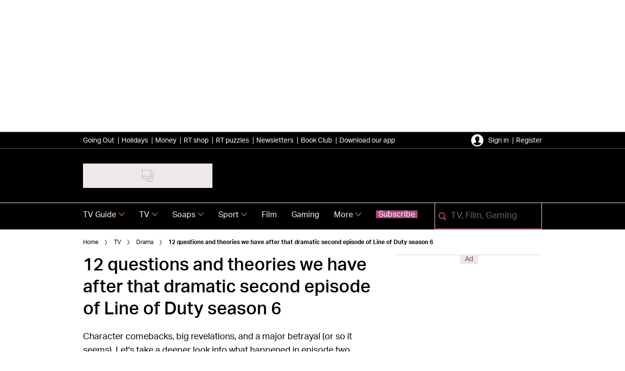

--- FILE ---
content_type: image/svg+xml
request_url: https://www.radiotimes.com/static/icons/overrides/im-rt-theme/sprite-maps/core-055333601df02352d9e98402aec62ce6.svg
body_size: 831
content:
<svg version="1.1" xmlns="http://www.w3.org/2000/svg" xmlns:xlink="http://www.w3.org/1999/xlink">
  <symbol viewBox="0 0 140 140" id="menu-close">
    <g fill="currentColor"><path d="M70 0a70 70 0 1 0 70 70A70.0758 70.0758 0 0 0 70 0zm0 128.3333A58.3333 58.3333 0 1 1 128.3333 70 58.3975 58.3975 0 0 1 70 128.3333z"/><path d="M96.25 64.1667h-52.5a5.8333 5.8333 0 0 0 0 11.6666h52.5a5.8333 5.8333 0 0 0 0-11.6666zM96.25 87.5h-52.5a5.8333 5.8333 0 0 0 0 11.6667h52.5a5.8333 5.8333 0 0 0 0-11.6667zM96.25 40.8333h-52.5a5.8333 5.8333 0 0 0 0 11.6667h52.5a5.8333 5.8333 0 0 0 0-11.6667z"/></g>
  </symbol>
  <symbol viewBox="0 0 140 140" id="menu">
    <path fill="currentColor" d="M70 0a70 70 0 1 0 70 70A70.0758 70.0758 0 0 0 70 0zM43.75 87.5h52.5a5.8333 5.8333 0 0 1 0 11.6667h-52.5a5.8333 5.8333 0 0 1 0-11.6667zM37.9167 70a5.8333 5.8333 0 0 1 5.8333-5.8333h52.5a5.8333 5.8333 0 0 1 0 11.6666h-52.5A5.8333 5.8333 0 0 1 37.9167 70zM96.25 52.5h-52.5a5.8333 5.8333 0 0 1 0-11.6667h52.5a5.8333 5.8333 0 0 1 0 11.6667z"/>
  </symbol>
  <symbol viewBox="0 0 140 140" id="person">
    <path fill="currentColor" d="M70 0a70 70 0 1 0 70 70A70.0758 70.0758 0 0 0 70 0zm0 14.5833a55.3117 55.3117 0 0 1 42.5833 90.7725 2.9167 2.9167 0 0 1-3.4358.7934c-5.1333-2.3334-11.3458-4.6084-18.4333-7.2159l-4.34-1.5983a4.6667 4.6667 0 0 1-1.89-3.22 11.6083 11.6083 0 0 1 1.0908-8.9483c6.23-6.86 10.0917-14.2334 10.0917-29.75A25.0483 25.0483 0 0 0 70 28.1867a25.0483 25.0483 0 0 0-25.6667 27.23c0 15.5341 3.8617 22.9075 10.0917 29.75a11.6083 11.6083 0 0 1 1.12 8.9425 4.6667 4.6667 0 0 1-1.89 3.22l-4.34 1.5983c-7.0875 2.6075-13.3 4.9-18.4333 7.2158a2.9167 2.9167 0 0 1-3.4359-.7933A55.3117 55.3117 0 0 1 70 14.5833z"/>
  </symbol>
  <symbol viewBox="0 0 140 140" id="profile">
    <path fill="currentColor" d="M70 0a70 70 0 1 0 70 70A70.0758 70.0758 0 0 0 70 0zm43.6917 106.3942a56.8458 56.8458 0 0 1-87.3775 0 1.4583 1.4583 0 0 1-.315-1.2075 1.4992 1.4992 0 0 1 .735-1.0092 192.675 192.675 0 0 1 23.5666-9.7358l3.9317-1.4525a5.635 5.635 0 0 0 2.7825-4.2175 12.7983 12.7983 0 0 0-1.4525-10.22c-4.8942-5.39-9.6775-12.04-9.6775-28.6709A23.5842 23.5842 0 0 1 70 24.2142a23.5842 23.5842 0 0 1 24.1208 25.6666c0 16.6309-4.7833 23.2809-9.6775 28.6709a12.7983 12.7983 0 0 0-1.4525 10.22 5.635 5.635 0 0 0 2.7825 4.2175l3.9375 1.4525a193.2817 193.2817 0 0 1 23.555 9.73 1.5108 1.5108 0 0 1 .735 1.0091 1.4583 1.4583 0 0 1-.3091 1.2134z"/>
  </symbol>
  <symbol viewBox="0 0 140 140" id="pullquote">
    <g fill="currentColor"><path d="M57.9133 22.9367a56.6358 56.6358 0 0 0-54.9966 58.03v7.2508A28.8283 28.8283 0 1 0 31.7392 59.395a26.8858 26.8858 0 0 0-6.5042.8167 1.4583 1.4583 0 0 1-1.6158-2.1467A39.8533 39.8533 0 0 1 57.9133 37.52a7.2917 7.2917 0 0 0 0-14.5833zM129.7917 37.52a7.2917 7.2917 0 0 0 0-14.5833 56.6417 56.6417 0 0 0-54.9967 58.03v7.2508a28.8283 28.8283 0 1 0 28.8283-28.8225 26.8975 26.8975 0 0 0-6.51.8167 1.4525 1.4525 0 0 1-1.5166-.5367 1.47 1.47 0 0 1-.0992-1.61 39.8533 39.8533 0 0 1 34.2942-20.545z"/></g>
  </symbol>
  <symbol viewBox="0 0 20 20" id="recommended">
    <g clip-path="url(#clip0_9872_81)"><path fill="currentColor" fill-rule="evenodd" d="M18.7628 4.08H10.871v2.55h2.4693v9.6903h2.9263V6.63h2.4962V4.08zM6.7641 7.8917c0 1.02-.3217 1.5031-1.1541 1.5031H4.5093V6.3883h1.1545c.8052 0 1.1003.4834 1.1003 1.5034zm3.087 8.4286l-1.7987-5.2882c1.02-.6173 1.6376-1.6373 1.6376-3.221C9.69 5.073 8.0797 4.08 5.8786 4.08H1.6372v12.2403h2.8721v-4.6975h.7786l1.4493 4.6975H9.851zM0 20.9707h19.9707l1-20.9707H0v20.9707z" clip-rule="evenodd"/></g><defs><clipPath id="clip0_9872_81"><path fill="currentColor" d="M0 0h20v20H0z"/></clipPath></defs>
  </symbol>
  <symbol viewBox="0 0 140 140" id="search">
    <path fill="currentColor" d="M136.5817 120.1142l-27.0959-27.0959a59.8267 59.8267 0 1 0-16.4966 16.5025l27.0958 27.09a11.8125 11.8125 0 0 0 16.4967 0 11.6667 11.6667 0 0 0 0-16.4966zm-76.79-102.585A42.2917 42.2917 0 1 1 17.5 59.8208a42.3383 42.3383 0 0 1 42.2917-42.2916z"/>
  </symbol>
</svg>
